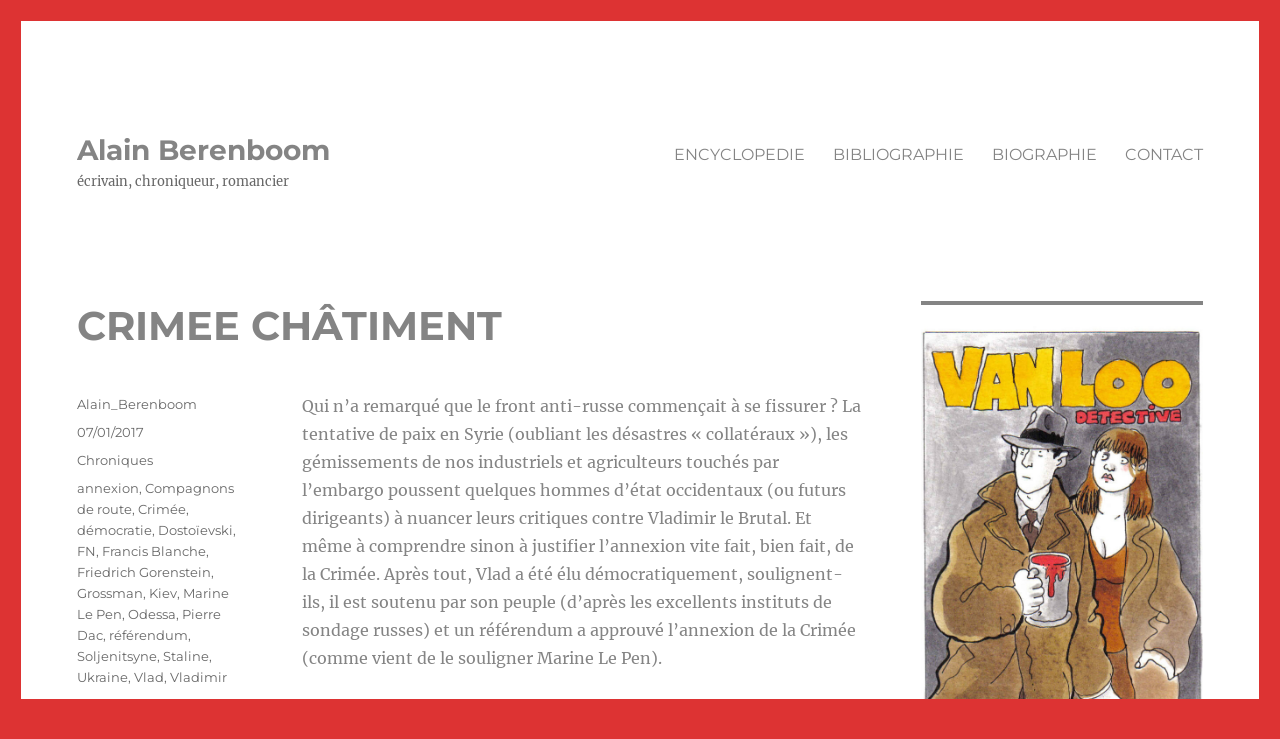

--- FILE ---
content_type: text/html; charset=UTF-8
request_url: https://www.berenboom.com/crimee-chatiment/
body_size: 13268
content:
<!DOCTYPE html>
<html lang="fr-FR" class="no-js">
<head>
	<meta charset="UTF-8">
	<meta name="viewport" content="width=device-width, initial-scale=1.0">
	<link rel="profile" href="https://gmpg.org/xfn/11">
		<script>(function(html){html.className = html.className.replace(/\bno-js\b/,'js')})(document.documentElement);</script>
<title>CRIMEE CHÂTIMENT &#8211; Alain Berenboom</title>
<meta name='robots' content='max-image-preview:large' />
	<style>img:is([sizes="auto" i], [sizes^="auto," i]) { contain-intrinsic-size: 3000px 1500px }</style>
	<link rel="alternate" type="application/rss+xml" title="Alain Berenboom &raquo; Flux" href="https://www.berenboom.com/feed/" />
<link rel="alternate" type="application/rss+xml" title="Alain Berenboom &raquo; Flux des commentaires" href="https://www.berenboom.com/comments/feed/" />
<script>
window._wpemojiSettings = {"baseUrl":"https:\/\/s.w.org\/images\/core\/emoji\/16.0.1\/72x72\/","ext":".png","svgUrl":"https:\/\/s.w.org\/images\/core\/emoji\/16.0.1\/svg\/","svgExt":".svg","source":{"concatemoji":"https:\/\/www.berenboom.com\/wp-includes\/js\/wp-emoji-release.min.js?ver=6.8.3"}};
/*! This file is auto-generated */
!function(s,n){var o,i,e;function c(e){try{var t={supportTests:e,timestamp:(new Date).valueOf()};sessionStorage.setItem(o,JSON.stringify(t))}catch(e){}}function p(e,t,n){e.clearRect(0,0,e.canvas.width,e.canvas.height),e.fillText(t,0,0);var t=new Uint32Array(e.getImageData(0,0,e.canvas.width,e.canvas.height).data),a=(e.clearRect(0,0,e.canvas.width,e.canvas.height),e.fillText(n,0,0),new Uint32Array(e.getImageData(0,0,e.canvas.width,e.canvas.height).data));return t.every(function(e,t){return e===a[t]})}function u(e,t){e.clearRect(0,0,e.canvas.width,e.canvas.height),e.fillText(t,0,0);for(var n=e.getImageData(16,16,1,1),a=0;a<n.data.length;a++)if(0!==n.data[a])return!1;return!0}function f(e,t,n,a){switch(t){case"flag":return n(e,"\ud83c\udff3\ufe0f\u200d\u26a7\ufe0f","\ud83c\udff3\ufe0f\u200b\u26a7\ufe0f")?!1:!n(e,"\ud83c\udde8\ud83c\uddf6","\ud83c\udde8\u200b\ud83c\uddf6")&&!n(e,"\ud83c\udff4\udb40\udc67\udb40\udc62\udb40\udc65\udb40\udc6e\udb40\udc67\udb40\udc7f","\ud83c\udff4\u200b\udb40\udc67\u200b\udb40\udc62\u200b\udb40\udc65\u200b\udb40\udc6e\u200b\udb40\udc67\u200b\udb40\udc7f");case"emoji":return!a(e,"\ud83e\udedf")}return!1}function g(e,t,n,a){var r="undefined"!=typeof WorkerGlobalScope&&self instanceof WorkerGlobalScope?new OffscreenCanvas(300,150):s.createElement("canvas"),o=r.getContext("2d",{willReadFrequently:!0}),i=(o.textBaseline="top",o.font="600 32px Arial",{});return e.forEach(function(e){i[e]=t(o,e,n,a)}),i}function t(e){var t=s.createElement("script");t.src=e,t.defer=!0,s.head.appendChild(t)}"undefined"!=typeof Promise&&(o="wpEmojiSettingsSupports",i=["flag","emoji"],n.supports={everything:!0,everythingExceptFlag:!0},e=new Promise(function(e){s.addEventListener("DOMContentLoaded",e,{once:!0})}),new Promise(function(t){var n=function(){try{var e=JSON.parse(sessionStorage.getItem(o));if("object"==typeof e&&"number"==typeof e.timestamp&&(new Date).valueOf()<e.timestamp+604800&&"object"==typeof e.supportTests)return e.supportTests}catch(e){}return null}();if(!n){if("undefined"!=typeof Worker&&"undefined"!=typeof OffscreenCanvas&&"undefined"!=typeof URL&&URL.createObjectURL&&"undefined"!=typeof Blob)try{var e="postMessage("+g.toString()+"("+[JSON.stringify(i),f.toString(),p.toString(),u.toString()].join(",")+"));",a=new Blob([e],{type:"text/javascript"}),r=new Worker(URL.createObjectURL(a),{name:"wpTestEmojiSupports"});return void(r.onmessage=function(e){c(n=e.data),r.terminate(),t(n)})}catch(e){}c(n=g(i,f,p,u))}t(n)}).then(function(e){for(var t in e)n.supports[t]=e[t],n.supports.everything=n.supports.everything&&n.supports[t],"flag"!==t&&(n.supports.everythingExceptFlag=n.supports.everythingExceptFlag&&n.supports[t]);n.supports.everythingExceptFlag=n.supports.everythingExceptFlag&&!n.supports.flag,n.DOMReady=!1,n.readyCallback=function(){n.DOMReady=!0}}).then(function(){return e}).then(function(){var e;n.supports.everything||(n.readyCallback(),(e=n.source||{}).concatemoji?t(e.concatemoji):e.wpemoji&&e.twemoji&&(t(e.twemoji),t(e.wpemoji)))}))}((window,document),window._wpemojiSettings);
</script>
<style id='wp-emoji-styles-inline-css'>

	img.wp-smiley, img.emoji {
		display: inline !important;
		border: none !important;
		box-shadow: none !important;
		height: 1em !important;
		width: 1em !important;
		margin: 0 0.07em !important;
		vertical-align: -0.1em !important;
		background: none !important;
		padding: 0 !important;
	}
</style>
<link rel='stylesheet' id='wp-block-library-css' href='https://www.berenboom.com/wp-includes/css/dist/block-library/style.min.css?ver=6.8.3' media='all' />
<style id='wp-block-library-theme-inline-css'>
.wp-block-audio :where(figcaption){color:#555;font-size:13px;text-align:center}.is-dark-theme .wp-block-audio :where(figcaption){color:#ffffffa6}.wp-block-audio{margin:0 0 1em}.wp-block-code{border:1px solid #ccc;border-radius:4px;font-family:Menlo,Consolas,monaco,monospace;padding:.8em 1em}.wp-block-embed :where(figcaption){color:#555;font-size:13px;text-align:center}.is-dark-theme .wp-block-embed :where(figcaption){color:#ffffffa6}.wp-block-embed{margin:0 0 1em}.blocks-gallery-caption{color:#555;font-size:13px;text-align:center}.is-dark-theme .blocks-gallery-caption{color:#ffffffa6}:root :where(.wp-block-image figcaption){color:#555;font-size:13px;text-align:center}.is-dark-theme :root :where(.wp-block-image figcaption){color:#ffffffa6}.wp-block-image{margin:0 0 1em}.wp-block-pullquote{border-bottom:4px solid;border-top:4px solid;color:currentColor;margin-bottom:1.75em}.wp-block-pullquote cite,.wp-block-pullquote footer,.wp-block-pullquote__citation{color:currentColor;font-size:.8125em;font-style:normal;text-transform:uppercase}.wp-block-quote{border-left:.25em solid;margin:0 0 1.75em;padding-left:1em}.wp-block-quote cite,.wp-block-quote footer{color:currentColor;font-size:.8125em;font-style:normal;position:relative}.wp-block-quote:where(.has-text-align-right){border-left:none;border-right:.25em solid;padding-left:0;padding-right:1em}.wp-block-quote:where(.has-text-align-center){border:none;padding-left:0}.wp-block-quote.is-large,.wp-block-quote.is-style-large,.wp-block-quote:where(.is-style-plain){border:none}.wp-block-search .wp-block-search__label{font-weight:700}.wp-block-search__button{border:1px solid #ccc;padding:.375em .625em}:where(.wp-block-group.has-background){padding:1.25em 2.375em}.wp-block-separator.has-css-opacity{opacity:.4}.wp-block-separator{border:none;border-bottom:2px solid;margin-left:auto;margin-right:auto}.wp-block-separator.has-alpha-channel-opacity{opacity:1}.wp-block-separator:not(.is-style-wide):not(.is-style-dots){width:100px}.wp-block-separator.has-background:not(.is-style-dots){border-bottom:none;height:1px}.wp-block-separator.has-background:not(.is-style-wide):not(.is-style-dots){height:2px}.wp-block-table{margin:0 0 1em}.wp-block-table td,.wp-block-table th{word-break:normal}.wp-block-table :where(figcaption){color:#555;font-size:13px;text-align:center}.is-dark-theme .wp-block-table :where(figcaption){color:#ffffffa6}.wp-block-video :where(figcaption){color:#555;font-size:13px;text-align:center}.is-dark-theme .wp-block-video :where(figcaption){color:#ffffffa6}.wp-block-video{margin:0 0 1em}:root :where(.wp-block-template-part.has-background){margin-bottom:0;margin-top:0;padding:1.25em 2.375em}
</style>
<style id='classic-theme-styles-inline-css'>
/*! This file is auto-generated */
.wp-block-button__link{color:#fff;background-color:#32373c;border-radius:9999px;box-shadow:none;text-decoration:none;padding:calc(.667em + 2px) calc(1.333em + 2px);font-size:1.125em}.wp-block-file__button{background:#32373c;color:#fff;text-decoration:none}
</style>
<style id='global-styles-inline-css'>
:root{--wp--preset--aspect-ratio--square: 1;--wp--preset--aspect-ratio--4-3: 4/3;--wp--preset--aspect-ratio--3-4: 3/4;--wp--preset--aspect-ratio--3-2: 3/2;--wp--preset--aspect-ratio--2-3: 2/3;--wp--preset--aspect-ratio--16-9: 16/9;--wp--preset--aspect-ratio--9-16: 9/16;--wp--preset--color--black: #000000;--wp--preset--color--cyan-bluish-gray: #abb8c3;--wp--preset--color--white: #fff;--wp--preset--color--pale-pink: #f78da7;--wp--preset--color--vivid-red: #cf2e2e;--wp--preset--color--luminous-vivid-orange: #ff6900;--wp--preset--color--luminous-vivid-amber: #fcb900;--wp--preset--color--light-green-cyan: #7bdcb5;--wp--preset--color--vivid-green-cyan: #00d084;--wp--preset--color--pale-cyan-blue: #8ed1fc;--wp--preset--color--vivid-cyan-blue: #0693e3;--wp--preset--color--vivid-purple: #9b51e0;--wp--preset--color--dark-gray: #1a1a1a;--wp--preset--color--medium-gray: #686868;--wp--preset--color--light-gray: #e5e5e5;--wp--preset--color--blue-gray: #4d545c;--wp--preset--color--bright-blue: #007acc;--wp--preset--color--light-blue: #9adffd;--wp--preset--color--dark-brown: #402b30;--wp--preset--color--medium-brown: #774e24;--wp--preset--color--dark-red: #640c1f;--wp--preset--color--bright-red: #ff675f;--wp--preset--color--yellow: #ffef8e;--wp--preset--gradient--vivid-cyan-blue-to-vivid-purple: linear-gradient(135deg,rgba(6,147,227,1) 0%,rgb(155,81,224) 100%);--wp--preset--gradient--light-green-cyan-to-vivid-green-cyan: linear-gradient(135deg,rgb(122,220,180) 0%,rgb(0,208,130) 100%);--wp--preset--gradient--luminous-vivid-amber-to-luminous-vivid-orange: linear-gradient(135deg,rgba(252,185,0,1) 0%,rgba(255,105,0,1) 100%);--wp--preset--gradient--luminous-vivid-orange-to-vivid-red: linear-gradient(135deg,rgba(255,105,0,1) 0%,rgb(207,46,46) 100%);--wp--preset--gradient--very-light-gray-to-cyan-bluish-gray: linear-gradient(135deg,rgb(238,238,238) 0%,rgb(169,184,195) 100%);--wp--preset--gradient--cool-to-warm-spectrum: linear-gradient(135deg,rgb(74,234,220) 0%,rgb(151,120,209) 20%,rgb(207,42,186) 40%,rgb(238,44,130) 60%,rgb(251,105,98) 80%,rgb(254,248,76) 100%);--wp--preset--gradient--blush-light-purple: linear-gradient(135deg,rgb(255,206,236) 0%,rgb(152,150,240) 100%);--wp--preset--gradient--blush-bordeaux: linear-gradient(135deg,rgb(254,205,165) 0%,rgb(254,45,45) 50%,rgb(107,0,62) 100%);--wp--preset--gradient--luminous-dusk: linear-gradient(135deg,rgb(255,203,112) 0%,rgb(199,81,192) 50%,rgb(65,88,208) 100%);--wp--preset--gradient--pale-ocean: linear-gradient(135deg,rgb(255,245,203) 0%,rgb(182,227,212) 50%,rgb(51,167,181) 100%);--wp--preset--gradient--electric-grass: linear-gradient(135deg,rgb(202,248,128) 0%,rgb(113,206,126) 100%);--wp--preset--gradient--midnight: linear-gradient(135deg,rgb(2,3,129) 0%,rgb(40,116,252) 100%);--wp--preset--font-size--small: 13px;--wp--preset--font-size--medium: 20px;--wp--preset--font-size--large: 36px;--wp--preset--font-size--x-large: 42px;--wp--preset--spacing--20: 0.44rem;--wp--preset--spacing--30: 0.67rem;--wp--preset--spacing--40: 1rem;--wp--preset--spacing--50: 1.5rem;--wp--preset--spacing--60: 2.25rem;--wp--preset--spacing--70: 3.38rem;--wp--preset--spacing--80: 5.06rem;--wp--preset--shadow--natural: 6px 6px 9px rgba(0, 0, 0, 0.2);--wp--preset--shadow--deep: 12px 12px 50px rgba(0, 0, 0, 0.4);--wp--preset--shadow--sharp: 6px 6px 0px rgba(0, 0, 0, 0.2);--wp--preset--shadow--outlined: 6px 6px 0px -3px rgba(255, 255, 255, 1), 6px 6px rgba(0, 0, 0, 1);--wp--preset--shadow--crisp: 6px 6px 0px rgba(0, 0, 0, 1);}:where(.is-layout-flex){gap: 0.5em;}:where(.is-layout-grid){gap: 0.5em;}body .is-layout-flex{display: flex;}.is-layout-flex{flex-wrap: wrap;align-items: center;}.is-layout-flex > :is(*, div){margin: 0;}body .is-layout-grid{display: grid;}.is-layout-grid > :is(*, div){margin: 0;}:where(.wp-block-columns.is-layout-flex){gap: 2em;}:where(.wp-block-columns.is-layout-grid){gap: 2em;}:where(.wp-block-post-template.is-layout-flex){gap: 1.25em;}:where(.wp-block-post-template.is-layout-grid){gap: 1.25em;}.has-black-color{color: var(--wp--preset--color--black) !important;}.has-cyan-bluish-gray-color{color: var(--wp--preset--color--cyan-bluish-gray) !important;}.has-white-color{color: var(--wp--preset--color--white) !important;}.has-pale-pink-color{color: var(--wp--preset--color--pale-pink) !important;}.has-vivid-red-color{color: var(--wp--preset--color--vivid-red) !important;}.has-luminous-vivid-orange-color{color: var(--wp--preset--color--luminous-vivid-orange) !important;}.has-luminous-vivid-amber-color{color: var(--wp--preset--color--luminous-vivid-amber) !important;}.has-light-green-cyan-color{color: var(--wp--preset--color--light-green-cyan) !important;}.has-vivid-green-cyan-color{color: var(--wp--preset--color--vivid-green-cyan) !important;}.has-pale-cyan-blue-color{color: var(--wp--preset--color--pale-cyan-blue) !important;}.has-vivid-cyan-blue-color{color: var(--wp--preset--color--vivid-cyan-blue) !important;}.has-vivid-purple-color{color: var(--wp--preset--color--vivid-purple) !important;}.has-black-background-color{background-color: var(--wp--preset--color--black) !important;}.has-cyan-bluish-gray-background-color{background-color: var(--wp--preset--color--cyan-bluish-gray) !important;}.has-white-background-color{background-color: var(--wp--preset--color--white) !important;}.has-pale-pink-background-color{background-color: var(--wp--preset--color--pale-pink) !important;}.has-vivid-red-background-color{background-color: var(--wp--preset--color--vivid-red) !important;}.has-luminous-vivid-orange-background-color{background-color: var(--wp--preset--color--luminous-vivid-orange) !important;}.has-luminous-vivid-amber-background-color{background-color: var(--wp--preset--color--luminous-vivid-amber) !important;}.has-light-green-cyan-background-color{background-color: var(--wp--preset--color--light-green-cyan) !important;}.has-vivid-green-cyan-background-color{background-color: var(--wp--preset--color--vivid-green-cyan) !important;}.has-pale-cyan-blue-background-color{background-color: var(--wp--preset--color--pale-cyan-blue) !important;}.has-vivid-cyan-blue-background-color{background-color: var(--wp--preset--color--vivid-cyan-blue) !important;}.has-vivid-purple-background-color{background-color: var(--wp--preset--color--vivid-purple) !important;}.has-black-border-color{border-color: var(--wp--preset--color--black) !important;}.has-cyan-bluish-gray-border-color{border-color: var(--wp--preset--color--cyan-bluish-gray) !important;}.has-white-border-color{border-color: var(--wp--preset--color--white) !important;}.has-pale-pink-border-color{border-color: var(--wp--preset--color--pale-pink) !important;}.has-vivid-red-border-color{border-color: var(--wp--preset--color--vivid-red) !important;}.has-luminous-vivid-orange-border-color{border-color: var(--wp--preset--color--luminous-vivid-orange) !important;}.has-luminous-vivid-amber-border-color{border-color: var(--wp--preset--color--luminous-vivid-amber) !important;}.has-light-green-cyan-border-color{border-color: var(--wp--preset--color--light-green-cyan) !important;}.has-vivid-green-cyan-border-color{border-color: var(--wp--preset--color--vivid-green-cyan) !important;}.has-pale-cyan-blue-border-color{border-color: var(--wp--preset--color--pale-cyan-blue) !important;}.has-vivid-cyan-blue-border-color{border-color: var(--wp--preset--color--vivid-cyan-blue) !important;}.has-vivid-purple-border-color{border-color: var(--wp--preset--color--vivid-purple) !important;}.has-vivid-cyan-blue-to-vivid-purple-gradient-background{background: var(--wp--preset--gradient--vivid-cyan-blue-to-vivid-purple) !important;}.has-light-green-cyan-to-vivid-green-cyan-gradient-background{background: var(--wp--preset--gradient--light-green-cyan-to-vivid-green-cyan) !important;}.has-luminous-vivid-amber-to-luminous-vivid-orange-gradient-background{background: var(--wp--preset--gradient--luminous-vivid-amber-to-luminous-vivid-orange) !important;}.has-luminous-vivid-orange-to-vivid-red-gradient-background{background: var(--wp--preset--gradient--luminous-vivid-orange-to-vivid-red) !important;}.has-very-light-gray-to-cyan-bluish-gray-gradient-background{background: var(--wp--preset--gradient--very-light-gray-to-cyan-bluish-gray) !important;}.has-cool-to-warm-spectrum-gradient-background{background: var(--wp--preset--gradient--cool-to-warm-spectrum) !important;}.has-blush-light-purple-gradient-background{background: var(--wp--preset--gradient--blush-light-purple) !important;}.has-blush-bordeaux-gradient-background{background: var(--wp--preset--gradient--blush-bordeaux) !important;}.has-luminous-dusk-gradient-background{background: var(--wp--preset--gradient--luminous-dusk) !important;}.has-pale-ocean-gradient-background{background: var(--wp--preset--gradient--pale-ocean) !important;}.has-electric-grass-gradient-background{background: var(--wp--preset--gradient--electric-grass) !important;}.has-midnight-gradient-background{background: var(--wp--preset--gradient--midnight) !important;}.has-small-font-size{font-size: var(--wp--preset--font-size--small) !important;}.has-medium-font-size{font-size: var(--wp--preset--font-size--medium) !important;}.has-large-font-size{font-size: var(--wp--preset--font-size--large) !important;}.has-x-large-font-size{font-size: var(--wp--preset--font-size--x-large) !important;}
:where(.wp-block-post-template.is-layout-flex){gap: 1.25em;}:where(.wp-block-post-template.is-layout-grid){gap: 1.25em;}
:where(.wp-block-columns.is-layout-flex){gap: 2em;}:where(.wp-block-columns.is-layout-grid){gap: 2em;}
:root :where(.wp-block-pullquote){font-size: 1.5em;line-height: 1.6;}
</style>
<link rel='stylesheet' id='twentysixteen-fonts-css' href='https://www.berenboom.com/wp-content/themes/twentysixteen/fonts/merriweather-plus-montserrat-plus-inconsolata.css?ver=20230328' media='all' />
<link rel='stylesheet' id='genericons-css' href='https://www.berenboom.com/wp-content/themes/twentysixteen/genericons/genericons.css?ver=20201208' media='all' />
<link rel='stylesheet' id='twentysixteen-style-css' href='https://www.berenboom.com/wp-content/themes/twentysixteen/style.css?ver=20250415' media='all' />
<style id='twentysixteen-style-inline-css'>

		/* Custom Link Color */
		.menu-toggle:hover,
		.menu-toggle:focus,
		a,
		.main-navigation a:hover,
		.main-navigation a:focus,
		.dropdown-toggle:hover,
		.dropdown-toggle:focus,
		.social-navigation a:hover:before,
		.social-navigation a:focus:before,
		.post-navigation a:hover .post-title,
		.post-navigation a:focus .post-title,
		.tagcloud a:hover,
		.tagcloud a:focus,
		.site-branding .site-title a:hover,
		.site-branding .site-title a:focus,
		.entry-title a:hover,
		.entry-title a:focus,
		.entry-footer a:hover,
		.entry-footer a:focus,
		.comment-metadata a:hover,
		.comment-metadata a:focus,
		.pingback .comment-edit-link:hover,
		.pingback .comment-edit-link:focus,
		.comment-reply-link,
		.comment-reply-link:hover,
		.comment-reply-link:focus,
		.required,
		.site-info a:hover,
		.site-info a:focus {
			color: #dd3333;
		}

		mark,
		ins,
		button:hover,
		button:focus,
		input[type="button"]:hover,
		input[type="button"]:focus,
		input[type="reset"]:hover,
		input[type="reset"]:focus,
		input[type="submit"]:hover,
		input[type="submit"]:focus,
		.pagination .prev:hover,
		.pagination .prev:focus,
		.pagination .next:hover,
		.pagination .next:focus,
		.widget_calendar tbody a,
		.page-links a:hover,
		.page-links a:focus {
			background-color: #dd3333;
		}

		input[type="date"]:focus,
		input[type="time"]:focus,
		input[type="datetime-local"]:focus,
		input[type="week"]:focus,
		input[type="month"]:focus,
		input[type="text"]:focus,
		input[type="email"]:focus,
		input[type="url"]:focus,
		input[type="password"]:focus,
		input[type="search"]:focus,
		input[type="tel"]:focus,
		input[type="number"]:focus,
		textarea:focus,
		.tagcloud a:hover,
		.tagcloud a:focus,
		.menu-toggle:hover,
		.menu-toggle:focus {
			border-color: #dd3333;
		}

		@media screen and (min-width: 56.875em) {
			.main-navigation li:hover > a,
			.main-navigation li.focus > a {
				color: #dd3333;
			}
		}
	

		/* Custom Main Text Color */
		body,
		blockquote cite,
		blockquote small,
		.main-navigation a,
		.menu-toggle,
		.dropdown-toggle,
		.social-navigation a,
		.post-navigation a,
		.pagination a:hover,
		.pagination a:focus,
		.widget-title a,
		.site-branding .site-title a,
		.entry-title a,
		.page-links > .page-links-title,
		.comment-author,
		.comment-reply-title small a:hover,
		.comment-reply-title small a:focus {
			color: #848484
		}

		blockquote,
		.menu-toggle.toggled-on,
		.menu-toggle.toggled-on:hover,
		.menu-toggle.toggled-on:focus,
		.post-navigation,
		.post-navigation div + div,
		.pagination,
		.widget,
		.page-header,
		.page-links a,
		.comments-title,
		.comment-reply-title {
			border-color: #848484;
		}

		button,
		button[disabled]:hover,
		button[disabled]:focus,
		input[type="button"],
		input[type="button"][disabled]:hover,
		input[type="button"][disabled]:focus,
		input[type="reset"],
		input[type="reset"][disabled]:hover,
		input[type="reset"][disabled]:focus,
		input[type="submit"],
		input[type="submit"][disabled]:hover,
		input[type="submit"][disabled]:focus,
		.menu-toggle.toggled-on,
		.menu-toggle.toggled-on:hover,
		.menu-toggle.toggled-on:focus,
		.pagination:before,
		.pagination:after,
		.pagination .prev,
		.pagination .next,
		.page-links a {
			background-color: #848484;
		}

		/* Border Color */
		fieldset,
		pre,
		abbr,
		acronym,
		table,
		th,
		td,
		input[type="date"],
		input[type="time"],
		input[type="datetime-local"],
		input[type="week"],
		input[type="month"],
		input[type="text"],
		input[type="email"],
		input[type="url"],
		input[type="password"],
		input[type="search"],
		input[type="tel"],
		input[type="number"],
		textarea,
		.main-navigation li,
		.main-navigation .primary-menu,
		.menu-toggle,
		.dropdown-toggle:after,
		.social-navigation a,
		.image-navigation,
		.comment-navigation,
		.tagcloud a,
		.entry-content,
		.entry-summary,
		.page-links a,
		.page-links > span,
		.comment-list article,
		.comment-list .pingback,
		.comment-list .trackback,
		.comment-reply-link,
		.no-comments,
		.widecolumn .mu_register .mu_alert {
			border-color: #848484; /* Fallback for IE7 and IE8 */
			border-color: rgba( 132, 132, 132, 0.2);
		}

		hr,
		code {
			background-color: #848484; /* Fallback for IE7 and IE8 */
			background-color: rgba( 132, 132, 132, 0.2);
		}

		@media screen and (min-width: 56.875em) {
			.main-navigation ul ul,
			.main-navigation ul ul li {
				border-color: rgba( 132, 132, 132, 0.2);
			}

			.main-navigation ul ul:before {
				border-top-color: rgba( 132, 132, 132, 0.2);
				border-bottom-color: rgba( 132, 132, 132, 0.2);
			}
		}
	
</style>
<link rel='stylesheet' id='twentysixteen-block-style-css' href='https://www.berenboom.com/wp-content/themes/twentysixteen/css/blocks.css?ver=20240817' media='all' />
<!--[if lt IE 10]>
<link rel='stylesheet' id='twentysixteen-ie-css' href='https://www.berenboom.com/wp-content/themes/twentysixteen/css/ie.css?ver=20170530' media='all' />
<![endif]-->
<!--[if lt IE 9]>
<link rel='stylesheet' id='twentysixteen-ie8-css' href='https://www.berenboom.com/wp-content/themes/twentysixteen/css/ie8.css?ver=20170530' media='all' />
<![endif]-->
<!--[if lt IE 8]>
<link rel='stylesheet' id='twentysixteen-ie7-css' href='https://www.berenboom.com/wp-content/themes/twentysixteen/css/ie7.css?ver=20170530' media='all' />
<![endif]-->
<style id='akismet-widget-style-inline-css'>

			.a-stats {
				--akismet-color-mid-green: #357b49;
				--akismet-color-white: #fff;
				--akismet-color-light-grey: #f6f7f7;

				max-width: 350px;
				width: auto;
			}

			.a-stats * {
				all: unset;
				box-sizing: border-box;
			}

			.a-stats strong {
				font-weight: 600;
			}

			.a-stats a.a-stats__link,
			.a-stats a.a-stats__link:visited,
			.a-stats a.a-stats__link:active {
				background: var(--akismet-color-mid-green);
				border: none;
				box-shadow: none;
				border-radius: 8px;
				color: var(--akismet-color-white);
				cursor: pointer;
				display: block;
				font-family: -apple-system, BlinkMacSystemFont, 'Segoe UI', 'Roboto', 'Oxygen-Sans', 'Ubuntu', 'Cantarell', 'Helvetica Neue', sans-serif;
				font-weight: 500;
				padding: 12px;
				text-align: center;
				text-decoration: none;
				transition: all 0.2s ease;
			}

			/* Extra specificity to deal with TwentyTwentyOne focus style */
			.widget .a-stats a.a-stats__link:focus {
				background: var(--akismet-color-mid-green);
				color: var(--akismet-color-white);
				text-decoration: none;
			}

			.a-stats a.a-stats__link:hover {
				filter: brightness(110%);
				box-shadow: 0 4px 12px rgba(0, 0, 0, 0.06), 0 0 2px rgba(0, 0, 0, 0.16);
			}

			.a-stats .count {
				color: var(--akismet-color-white);
				display: block;
				font-size: 1.5em;
				line-height: 1.4;
				padding: 0 13px;
				white-space: nowrap;
			}
		
</style>
<!--[if lt IE 9]>
<script src="https://www.berenboom.com/wp-content/themes/twentysixteen/js/html5.js?ver=3.7.3" id="twentysixteen-html5-js"></script>
<![endif]-->
<script src="https://www.berenboom.com/wp-includes/js/jquery/jquery.min.js?ver=3.7.1" id="jquery-core-js"></script>
<script src="https://www.berenboom.com/wp-includes/js/jquery/jquery-migrate.min.js?ver=3.4.1" id="jquery-migrate-js"></script>
<script id="twentysixteen-script-js-extra">
var screenReaderText = {"expand":"ouvrir le sous-menu","collapse":"fermer le sous-menu"};
</script>
<script src="https://www.berenboom.com/wp-content/themes/twentysixteen/js/functions.js?ver=20230629" id="twentysixteen-script-js" defer data-wp-strategy="defer"></script>
<link rel="https://api.w.org/" href="https://www.berenboom.com/wp-json/" /><link rel="alternate" title="JSON" type="application/json" href="https://www.berenboom.com/wp-json/wp/v2/posts/1150" /><link rel="EditURI" type="application/rsd+xml" title="RSD" href="https://www.berenboom.com/xmlrpc.php?rsd" />
<meta name="generator" content="WordPress 6.8.3" />
<link rel="canonical" href="https://www.berenboom.com/crimee-chatiment/" />
<link rel='shortlink' href='https://www.berenboom.com/?p=1150' />
<link rel="alternate" title="oEmbed (JSON)" type="application/json+oembed" href="https://www.berenboom.com/wp-json/oembed/1.0/embed?url=https%3A%2F%2Fwww.berenboom.com%2Fcrimee-chatiment%2F" />
<link rel="alternate" title="oEmbed (XML)" type="text/xml+oembed" href="https://www.berenboom.com/wp-json/oembed/1.0/embed?url=https%3A%2F%2Fwww.berenboom.com%2Fcrimee-chatiment%2F&#038;format=xml" />
<style id="custom-background-css">
body.custom-background { background-color: #dd3333; }
</style>
	<link rel="icon" href="https://www.berenboom.com/wp-content/uploads/2021/04/cropped-Aslash-01-32x32.png" sizes="32x32" />
<link rel="icon" href="https://www.berenboom.com/wp-content/uploads/2021/04/cropped-Aslash-01-192x192.png" sizes="192x192" />
<link rel="apple-touch-icon" href="https://www.berenboom.com/wp-content/uploads/2021/04/cropped-Aslash-01-180x180.png" />
<meta name="msapplication-TileImage" content="https://www.berenboom.com/wp-content/uploads/2021/04/cropped-Aslash-01-270x270.png" />
</head>

<body class="wp-singular post-template-default single single-post postid-1150 single-format-standard custom-background wp-embed-responsive wp-theme-twentysixteen group-blog">
<div id="page" class="site">
	<div class="site-inner">
		<a class="skip-link screen-reader-text" href="#content">
			Aller au contenu		</a>

		<header id="masthead" class="site-header">
			<div class="site-header-main">
				<div class="site-branding">
																					<p class="site-title"><a href="https://www.berenboom.com/" rel="home" >Alain Berenboom</a></p>
												<p class="site-description">écrivain, chroniqueur, romancier</p>
									</div><!-- .site-branding -->

									<button id="menu-toggle" class="menu-toggle">Menu</button>

					<div id="site-header-menu" class="site-header-menu">
													<nav id="site-navigation" class="main-navigation" aria-label="Menu principal">
								<div class="menu-menu01-container"><ul id="menu-menu01" class="primary-menu"><li id="menu-item-1506" class="menu-item menu-item-type-post_type menu-item-object-page menu-item-1506"><a href="https://www.berenboom.com/encyclopedie/">ENCYCLOPEDIE</a></li>
<li id="menu-item-1507" class="menu-item menu-item-type-post_type menu-item-object-page menu-item-1507"><a href="https://www.berenboom.com/bibliographie/">BIBLIOGRAPHIE</a></li>
<li id="menu-item-1510" class="menu-item menu-item-type-post_type menu-item-object-page menu-item-1510"><a href="https://www.berenboom.com/biographie/">BIOGRAPHIE</a></li>
<li id="menu-item-1509" class="menu-item menu-item-type-post_type menu-item-object-page menu-item-1509"><a href="https://www.berenboom.com/contact/">CONTACT</a></li>
</ul></div>							</nav><!-- .main-navigation -->
						
											</div><!-- .site-header-menu -->
							</div><!-- .site-header-main -->

					</header><!-- .site-header -->

		<div id="content" class="site-content">

<div id="primary" class="content-area">
	<main id="main" class="site-main">
		
<article id="post-1150" class="post-1150 post type-post status-publish format-standard hentry category-chroniques tag-annexion tag-compagnons-de-route tag-crimee tag-democratie tag-dostoievski tag-fn tag-francis-blanche tag-friedrich-gorenstein tag-grossman tag-kiev tag-marine-le-pen tag-odessa tag-pierre-dac tag-referendum tag-soljenitsyne tag-staline tag-ukraine tag-vlad tag-vladimir">
	<header class="entry-header">
		<h1 class="entry-title">CRIMEE CHÂTIMENT</h1>	</header><!-- .entry-header -->

	
	
	<div class="entry-content">
		<p>Qui n’a remarqué que le front anti-russe commençait à se fissurer ? La tentative de paix en Syrie (oubliant les désastres « collatéraux »), les gémissements de nos industriels et agriculteurs touchés par l’embargo poussent quelques hommes d’état occidentaux (ou futurs dirigeants) à nuancer leurs critiques contre Vladimir le Brutal. Et même à comprendre sinon à justifier l’annexion vite fait, bien fait, de la Crimée. Après tout, Vlad a été élu démocratiquement, soulignent-ils, il est soutenu par son peuple (d’après les excellents instituts de sondage russes) et un référendum a approuvé l’annexion de la Crimée (comme vient de le souligner Marine Le Pen).</p>
<p>Crimée Châtiment, disaient déjà les kremlinologues Pierre Dac et Francis Blanche. De là, à revoir l’image de l’Ukraine, jusqu’ici, pauvre oiseau pour le chat, il n’y a qu’un pas.</p>
<p>Pourtant, s’il y a bien une nation martyre en Europe, c’est l’Ukraine. Une pauvre république, tout juste sortie de siècles de domination russe puis soviétique, dont Staline a massacré la population : des millions de morts dans les années trente (auxquels s’ajoutent les millions de victimes des nazis).</p>
<p>Depuis son indépendance en 1991, cette nation s’efforce de répondre aux critères de la démocratie en chassant à plusieurs reprises ses dirigeants corrompus (et soumis sinon vendus à leur puissant voisin), sans parvenir à établir il est vrai un régime et des institutions stables et en s’accommodant de mouvements fascistes qui rendent jaloux les nervis du FN.</p>
<p>La dernière initiative du parlement de Kiev devrait faire taire les critiques. Depuis une loi du 30 décembre, sont interdits les livres donnant une image positive de la Russie.</p>
<p>Au lieu de crier à la censure, il faut se réjouir de voir enfin un gouvernement qui se veut européen accorder une telle importance à la culture. Y a-t-il chez nous un seul politicien qui pense qu’un livre peut influencer les citoyens, leur ouvrir l’esprit et peser sur l’opinion publique ? A Kiev au contraire (comme à Téhéran et dans quelques autres capitales éclairées), on craint le pouvoir du livre, la force du talent et l’insidieux pouvoir de la culture. Les dirigeants occidentaux et les technocrates européens devraient en prendre de la graine, eux qui n’ont que mépris pour la culture et le livre. Bravo !</p>
<p>Hélas, l’effet de cette mesure sera mince : en effet, personne n’a jugé plus sévèrement la Russie que les auteurs russes eux-mêmes, de Dostoïevski à Soljenitsyne en passant par Grossman et Pasternak. L’image de l’Ukraine n’est pas plus « positive » sous la plume des auteurs ukrainiens ! Lisez ce chef d’œuvre, « Compagnons de route » de Friedrich Gorenstein avant de vous promener dans les rues d’Odessa.</p>
<p>Bonnes lectures !</p>
<p>www.berenboom.com</p>
	</div><!-- .entry-content -->

	<footer class="entry-footer">
		<span class="byline"><span class="screen-reader-text">Auteur </span><span class="author vcard"><a class="url fn n" href="https://www.berenboom.com/author/alain_berenboom/">Alain_Berenboom</a></span></span><span class="posted-on"><span class="screen-reader-text">Publié le </span><a href="https://www.berenboom.com/crimee-chatiment/" rel="bookmark"><time class="entry-date published updated" datetime="2017-01-07T10:32:36+00:00">07/01/2017</time></a></span><span class="cat-links"><span class="screen-reader-text">Catégories </span><a href="https://www.berenboom.com/category/chroniques/" rel="category tag">Chroniques</a></span><span class="tags-links"><span class="screen-reader-text">Étiquettes </span><a href="https://www.berenboom.com/tag/annexion/" rel="tag">annexion</a>, <a href="https://www.berenboom.com/tag/compagnons-de-route/" rel="tag">Compagnons de route</a>, <a href="https://www.berenboom.com/tag/crimee/" rel="tag">Crimée</a>, <a href="https://www.berenboom.com/tag/democratie/" rel="tag">démocratie</a>, <a href="https://www.berenboom.com/tag/dostoievski/" rel="tag">Dostoïevski</a>, <a href="https://www.berenboom.com/tag/fn/" rel="tag">FN</a>, <a href="https://www.berenboom.com/tag/francis-blanche/" rel="tag">Francis Blanche</a>, <a href="https://www.berenboom.com/tag/friedrich-gorenstein/" rel="tag">Friedrich Gorenstein</a>, <a href="https://www.berenboom.com/tag/grossman/" rel="tag">Grossman</a>, <a href="https://www.berenboom.com/tag/kiev/" rel="tag">Kiev</a>, <a href="https://www.berenboom.com/tag/marine-le-pen/" rel="tag">Marine Le Pen</a>, <a href="https://www.berenboom.com/tag/odessa/" rel="tag">Odessa</a>, <a href="https://www.berenboom.com/tag/pierre-dac/" rel="tag">Pierre Dac</a>, <a href="https://www.berenboom.com/tag/referendum/" rel="tag">référendum</a>, <a href="https://www.berenboom.com/tag/soljenitsyne/" rel="tag">Soljenitsyne</a>, <a href="https://www.berenboom.com/tag/staline/" rel="tag">Staline</a>, <a href="https://www.berenboom.com/tag/ukraine/" rel="tag">Ukraine</a>, <a href="https://www.berenboom.com/tag/vlad/" rel="tag">Vlad</a>, <a href="https://www.berenboom.com/tag/vladimir/" rel="tag">Vladimir</a></span>			</footer><!-- .entry-footer -->
</article><!-- #post-1150 -->

	<nav class="navigation post-navigation" aria-label="Publications">
		<h2 class="screen-reader-text">Navigation de l’article</h2>
		<div class="nav-links"><div class="nav-previous"><a href="https://www.berenboom.com/le-chemin-des-dames/" rel="prev"><span class="meta-nav" aria-hidden="true">Précédent</span> <span class="screen-reader-text">Publication précédente :</span> <span class="post-title">LE CHEMIN DES DAMES</span></a></div><div class="nav-next"><a href="https://www.berenboom.com/dans-quel-monde-on-vit/" rel="next"><span class="meta-nav" aria-hidden="true">Suivant</span> <span class="screen-reader-text">Publication suivante :</span> <span class="post-title">DANS QUEL MONDE ON VIT</span></a></div></div>
	</nav>
	</main><!-- .site-main -->

	<aside id="content-bottom-widgets" class="content-bottom-widgets">
	
			<div class="widget-area">
					</div><!-- .widget-area -->
	</aside><!-- .content-bottom-widgets -->

</div><!-- .content-area -->


	<aside id="secondary" class="sidebar widget-area">
		<section id="block-8" class="widget widget_block widget_media_image">
<figure class="wp-block-image size-large"><a href="https://www.berenboom.com/textes/la-septieme-saison-des-enquetes-de-michel-van-loo/"><img loading="lazy" decoding="async" width="643" height="1024" src="https://www.berenboom.com/wp-content/uploads/2024/10/VanLoo-Tardi-643x1024.jpg" alt="" class="wp-image-2172" srcset="https://www.berenboom.com/wp-content/uploads/2024/10/VanLoo-Tardi-643x1024.jpg 643w, https://www.berenboom.com/wp-content/uploads/2024/10/VanLoo-Tardi-188x300.jpg 188w, https://www.berenboom.com/wp-content/uploads/2024/10/VanLoo-Tardi-768x1223.jpg 768w, https://www.berenboom.com/wp-content/uploads/2024/10/VanLoo-Tardi.jpg 786w" sizes="auto, (max-width: 709px) 85vw, (max-width: 909px) 67vw, (max-width: 984px) 61vw, (max-width: 1362px) 45vw, 600px" /></a></figure>
</section><section id="block-6" class="widget widget_block widget_media_image">
<figure class="wp-block-image size-large is-resized"><a href="https://www.berenboom.com/le-coucou-de-malines/"><img loading="lazy" decoding="async" width="658" height="1024" src="https://www.berenboom.com/wp-content/uploads/2024/09/Le-coucou-de-Malines-couv-658x1024.jpg" alt="" class="wp-image-2151" style="width:666px;height:auto" srcset="https://www.berenboom.com/wp-content/uploads/2024/09/Le-coucou-de-Malines-couv-658x1024.jpg 658w, https://www.berenboom.com/wp-content/uploads/2024/09/Le-coucou-de-Malines-couv-193x300.jpg 193w, https://www.berenboom.com/wp-content/uploads/2024/09/Le-coucou-de-Malines-couv-768x1195.jpg 768w, https://www.berenboom.com/wp-content/uploads/2024/09/Le-coucou-de-Malines-couv-987x1536.jpg 987w, https://www.berenboom.com/wp-content/uploads/2024/09/Le-coucou-de-Malines-couv-1316x2048.jpg 1316w, https://www.berenboom.com/wp-content/uploads/2024/09/Le-coucou-de-Malines-couv-1200x1867.jpg 1200w, https://www.berenboom.com/wp-content/uploads/2024/09/Le-coucou-de-Malines-couv.jpg 1594w" sizes="auto, (max-width: 709px) 85vw, (max-width: 909px) 67vw, (max-width: 984px) 61vw, (max-width: 1362px) 45vw, 600px" /></a></figure>
</section><section id="block-7" class="widget widget_block widget_media_image">
<figure class="wp-block-image size-large"><a href="https://www.berenboom.com/textes/le-coucou-de-malines-chap-1/"><img loading="lazy" decoding="async" width="1024" height="576" src="https://www.berenboom.com/wp-content/uploads/2024/10/Berenboom2024106-1024x576.png" alt="" class="wp-image-2168" srcset="https://www.berenboom.com/wp-content/uploads/2024/10/Berenboom2024106-1024x576.png 1024w, https://www.berenboom.com/wp-content/uploads/2024/10/Berenboom2024106-300x169.png 300w, https://www.berenboom.com/wp-content/uploads/2024/10/Berenboom2024106-768x432.png 768w, https://www.berenboom.com/wp-content/uploads/2024/10/Berenboom2024106-1536x864.png 1536w, https://www.berenboom.com/wp-content/uploads/2024/10/Berenboom2024106-1200x675.png 1200w, https://www.berenboom.com/wp-content/uploads/2024/10/Berenboom2024106.png 2048w" sizes="auto, (max-width: 709px) 85vw, (max-width: 909px) 67vw, (max-width: 1362px) 62vw, 840px" /></a></figure>
</section><section id="block-2" class="widget widget_block widget_media_image">
<figure class="wp-block-image size-large"><a href="https://www.berenboom.com/clandestine-elle-arrive-en-fevrier/"><img loading="lazy" decoding="async" width="658" height="1024" src="https://www.berenboom.com/wp-content/uploads/2023/01/Clandestine-658x1024.jpg" alt="" class="wp-image-1977" srcset="https://www.berenboom.com/wp-content/uploads/2023/01/Clandestine-658x1024.jpg 658w, https://www.berenboom.com/wp-content/uploads/2023/01/Clandestine-193x300.jpg 193w, https://www.berenboom.com/wp-content/uploads/2023/01/Clandestine-768x1195.jpg 768w, https://www.berenboom.com/wp-content/uploads/2023/01/Clandestine-987x1536.jpg 987w, https://www.berenboom.com/wp-content/uploads/2023/01/Clandestine-1316x2048.jpg 1316w, https://www.berenboom.com/wp-content/uploads/2023/01/Clandestine-1200x1867.jpg 1200w, https://www.berenboom.com/wp-content/uploads/2023/01/Clandestine.jpg 1594w" sizes="auto, (max-width: 709px) 85vw, (max-width: 909px) 67vw, (max-width: 984px) 61vw, (max-width: 1362px) 45vw, 600px" /></a></figure>
</section><section id="text-9" class="widget widget_text"><h2 class="widget-title">SITES &#8211; AMIS</h2>			<div class="textwidget"><p><a href="http://www.cinestan.be" target="_blank" rel="noopener">http://www.cinestan.be</a></p>
<p><a href="https://laurentfrank.be" target="_blank" rel="noopener">https://laurentfrank.be</a></p>
</div>
		</section><section id="text-7" class="widget widget_text"><h2 class="widget-title">MICHEL VAN LOO DISPARAIT</h2>			<div class="textwidget"><p>Revoilà Michel Van Loo !</p>
<p>Notre détective bruxellois aux prises avec des fantômes près d’un village du Hainaut</p>
<p>Et avec les ombres de la seconde guerre mondiale…</p>
<p><a href="https://www.berenboom.com/wp-content/uploads/2021/01/vanloodisparait2.jpg"><img loading="lazy" decoding="async" class="alignnone size-full wp-image-1727" src="https://www.berenboom.com/wp-content/uploads/2021/01/vanloodisparait2.jpg" alt="" width="797" height="1240" srcset="https://www.berenboom.com/wp-content/uploads/2021/01/vanloodisparait2.jpg 797w, https://www.berenboom.com/wp-content/uploads/2021/01/vanloodisparait2-193x300.jpg 193w, https://www.berenboom.com/wp-content/uploads/2021/01/vanloodisparait2-658x1024.jpg 658w, https://www.berenboom.com/wp-content/uploads/2021/01/vanloodisparait2-768x1195.jpg 768w" sizes="auto, (max-width: 709px) 85vw, (max-width: 909px) 67vw, (max-width: 984px) 61vw, (max-width: 1362px) 45vw, 600px" /></a></p>
<p><a href="https://www.berenboom.com/bibliographie/michel-van-loo-disparait/">Michel Van Loo disparaît</a></p>
</div>
		</section><section id="text-6" class="widget widget_text"><h2 class="widget-title">LE REVE DE HARRY</h2>			<div class="textwidget"><p><a href="http://www.berenboom.com/wp-content/uploads/2020/01/Harry-plat-1-scaled.jpg"><img loading="lazy" decoding="async" class="alignnone size-full wp-image-1588" src="http://www.berenboom.com/wp-content/uploads/2020/01/Harry-plat-1-scaled.jpg" alt="" width="1646" height="2560" srcset="https://www.berenboom.com/wp-content/uploads/2020/01/Harry-plat-1-scaled.jpg 1646w, https://www.berenboom.com/wp-content/uploads/2020/01/Harry-plat-1-193x300.jpg 193w, https://www.berenboom.com/wp-content/uploads/2020/01/Harry-plat-1-658x1024.jpg 658w, https://www.berenboom.com/wp-content/uploads/2020/01/Harry-plat-1-768x1195.jpg 768w, https://www.berenboom.com/wp-content/uploads/2020/01/Harry-plat-1-987x1536.jpg 987w, https://www.berenboom.com/wp-content/uploads/2020/01/Harry-plat-1-1316x2048.jpg 1316w, https://www.berenboom.com/wp-content/uploads/2020/01/Harry-plat-1-1200x1867.jpg 1200w" sizes="auto, (max-width: 709px) 85vw, (max-width: 909px) 67vw, (max-width: 1362px) 62vw, 840px" /></a></p>
<p>Une bonne année pour le 20 !</p>
<p>Le nouveau roman d’Alain Berenboom<br />
« Le Rêve de Harry » (éditions Genèse) sort le 7 février en librairies.</p>
<p>Où il est question de Bruxelles, de cinéma, d’immobilier, des désordres d’aujourd’hui et des errances des années trente et quarante.</p>
<p><a href="https://www.berenboom.com/bibliographie/le-reve-de-harry/">Le rêve de Harry</a>.</p>
</div>
		</section><section id="text-4" class="widget widget_text"><h2 class="widget-title">ALAIN BERENBOOM</h2>			<div class="textwidget"><p>Né à Bruxelles d’un père venu d’une petite ville près de Varsovie en Pologne et d’une mère née à Vilno lorsque la ville était russe (actuellement Vilnius), Alain Berenboom est devenu un <a href="http://www.berenboom.com/biographie/">écrivain belge</a> de langue française !</p>
</div>
		</section><section id="tag_cloud-4" class="widget widget_tag_cloud"><h2 class="widget-title">MOTS-LIENS</h2><nav aria-label="MOTS-LIENS"><div class="tagcloud"><ul class='wp-tag-cloud' role='list'>
	<li><a href="https://www.berenboom.com/tag/bart-de-wever/" class="tag-cloud-link tag-link-435 tag-link-position-1" style="font-size: 1em;">Bart De Wever</a></li>
	<li><a href="https://www.berenboom.com/tag/belgique/" class="tag-cloud-link tag-link-19 tag-link-position-2" style="font-size: 1em;">belgique</a></li>
	<li><a href="https://www.berenboom.com/tag/berlusconi/" class="tag-cloud-link tag-link-20 tag-link-position-3" style="font-size: 1em;">Berlusconi</a></li>
	<li><a href="https://www.berenboom.com/tag/bruxelles/" class="tag-cloud-link tag-link-26 tag-link-position-4" style="font-size: 1em;">Bruxelles</a></li>
	<li><a href="https://www.berenboom.com/tag/charles-michel/" class="tag-cloud-link tag-link-207 tag-link-position-5" style="font-size: 1em;">Charles Michel</a></li>
	<li><a href="https://www.berenboom.com/tag/chine/" class="tag-cloud-link tag-link-1295 tag-link-position-6" style="font-size: 1em;">Chine</a></li>
	<li><a href="https://www.berenboom.com/tag/chroniques/" class="tag-cloud-link tag-link-1368 tag-link-position-7" style="font-size: 1em;">Chroniques</a></li>
	<li><a href="https://www.berenboom.com/tag/congo/" class="tag-cloud-link tag-link-39 tag-link-position-8" style="font-size: 1em;">Congo</a></li>
	<li><a href="https://www.berenboom.com/tag/culture/" class="tag-cloud-link tag-link-44 tag-link-position-9" style="font-size: 1em;">culture</a></li>
	<li><a href="https://www.berenboom.com/tag/de-wever/" class="tag-cloud-link tag-link-235 tag-link-position-10" style="font-size: 1em;">De Wever</a></li>
	<li><a href="https://www.berenboom.com/tag/di-rupo/" class="tag-cloud-link tag-link-218 tag-link-position-11" style="font-size: 1em;">di Rupo</a></li>
	<li><a href="https://www.berenboom.com/tag/ecolo/" class="tag-cloud-link tag-link-65 tag-link-position-12" style="font-size: 1em;">ecolo</a></li>
	<li><a href="https://www.berenboom.com/tag/elections/" class="tag-cloud-link tag-link-68 tag-link-position-13" style="font-size: 1em;">Elections</a></li>
	<li><a href="https://www.berenboom.com/tag/elio-di-rupo/" class="tag-cloud-link tag-link-209 tag-link-position-14" style="font-size: 1em;">Elio Di Rupo</a></li>
	<li><a href="https://www.berenboom.com/tag/erdogan/" class="tag-cloud-link tag-link-1608 tag-link-position-15" style="font-size: 1em;">Erdogan</a></li>
	<li><a href="https://www.berenboom.com/tag/etats-unis/" class="tag-cloud-link tag-link-1128 tag-link-position-16" style="font-size: 1em;">Etats-Unis</a></li>
	<li><a href="https://www.berenboom.com/tag/europe/" class="tag-cloud-link tag-link-74 tag-link-position-17" style="font-size: 1em;">Europe</a></li>
	<li><a href="https://www.berenboom.com/tag/femmes/" class="tag-cloud-link tag-link-484 tag-link-position-18" style="font-size: 1em;">femmes</a></li>
	<li><a href="https://www.berenboom.com/tag/france/" class="tag-cloud-link tag-link-323 tag-link-position-19" style="font-size: 1em;">France</a></li>
	<li><a href="https://www.berenboom.com/tag/gilets-jaunes/" class="tag-cloud-link tag-link-2865 tag-link-position-20" style="font-size: 1em;">gilets jaunes</a></li>
	<li><a href="https://www.berenboom.com/tag/gouvernement/" class="tag-cloud-link tag-link-730 tag-link-position-21" style="font-size: 1em;">gouvernement</a></li>
	<li><a href="https://www.berenboom.com/tag/guerre/" class="tag-cloud-link tag-link-1252 tag-link-position-22" style="font-size: 1em;">guerre</a></li>
	<li><a href="https://www.berenboom.com/tag/hollande/" class="tag-cloud-link tag-link-330 tag-link-position-23" style="font-size: 1em;">Hollande</a></li>
	<li><a href="https://www.berenboom.com/tag/immigres/" class="tag-cloud-link tag-link-2515 tag-link-position-24" style="font-size: 1em;">immigrés</a></li>
	<li><a href="https://www.berenboom.com/tag/iran/" class="tag-cloud-link tag-link-99 tag-link-position-25" style="font-size: 1em;">Iran</a></li>
	<li><a href="https://www.berenboom.com/tag/macron/" class="tag-cloud-link tag-link-2015 tag-link-position-26" style="font-size: 1em;">Macron</a></li>
	<li><a href="https://www.berenboom.com/tag/n-va/" class="tag-cloud-link tag-link-355 tag-link-position-27" style="font-size: 1em;">N-VA</a></li>
	<li><a href="https://www.berenboom.com/tag/obama/" class="tag-cloud-link tag-link-128 tag-link-position-28" style="font-size: 1em;">obama</a></li>
	<li><a href="https://www.berenboom.com/tag/police/" class="tag-cloud-link tag-link-341 tag-link-position-29" style="font-size: 1em;">police</a></li>
	<li><a href="https://www.berenboom.com/tag/politique/" class="tag-cloud-link tag-link-143 tag-link-position-30" style="font-size: 1em;">politique</a></li>
	<li><a href="https://www.berenboom.com/tag/poutine/" class="tag-cloud-link tag-link-351 tag-link-position-31" style="font-size: 1em;">poutine</a></li>
	<li><a href="https://www.berenboom.com/tag/pouvoir/" class="tag-cloud-link tag-link-146 tag-link-position-32" style="font-size: 1em;">pouvoir</a></li>
	<li><a href="https://www.berenboom.com/tag/president/" class="tag-cloud-link tag-link-303 tag-link-position-33" style="font-size: 1em;">président</a></li>
	<li><a href="https://www.berenboom.com/tag/rencontres/" class="tag-cloud-link tag-link-154 tag-link-position-34" style="font-size: 1em;">rencontres</a></li>
	<li><a href="https://www.berenboom.com/tag/russie/" class="tag-cloud-link tag-link-1782 tag-link-position-35" style="font-size: 1em;">Russie</a></li>
	<li><a href="https://www.berenboom.com/tag/refugies/" class="tag-cloud-link tag-link-1421 tag-link-position-36" style="font-size: 1em;">réfugiés</a></li>
	<li><a href="https://www.berenboom.com/tag/saint-nicolas/" class="tag-cloud-link tag-link-580 tag-link-position-37" style="font-size: 1em;">Saint Nicolas</a></li>
	<li><a href="https://www.berenboom.com/tag/signature/" class="tag-cloud-link tag-link-169 tag-link-position-38" style="font-size: 1em;">signature</a></li>
	<li><a href="https://www.berenboom.com/tag/syrie/" class="tag-cloud-link tag-link-564 tag-link-position-39" style="font-size: 1em;">Syrie</a></li>
	<li><a href="https://www.berenboom.com/tag/theo-francken/" class="tag-cloud-link tag-link-940 tag-link-position-40" style="font-size: 1em;">Théo Francken</a></li>
	<li><a href="https://www.berenboom.com/tag/trump/" class="tag-cloud-link tag-link-1856 tag-link-position-41" style="font-size: 1em;">Trump</a></li>
	<li><a href="https://www.berenboom.com/tag/turquie/" class="tag-cloud-link tag-link-1750 tag-link-position-42" style="font-size: 1em;">Turquie</a></li>
	<li><a href="https://www.berenboom.com/tag/ukraine/" class="tag-cloud-link tag-link-767 tag-link-position-43" style="font-size: 1em;">Ukraine</a></li>
	<li><a href="https://www.berenboom.com/tag/virus/" class="tag-cloud-link tag-link-1253 tag-link-position-44" style="font-size: 1em;">virus</a></li>
	<li><a href="https://www.berenboom.com/tag/vlaams-belang/" class="tag-cloud-link tag-link-1392 tag-link-position-45" style="font-size: 1em;">Vlaams Belang</a></li>
</ul>
</div>
</nav></section><section id="text-5" class="widget widget_text"><h2 class="widget-title">EN POCHE !</h2>			<div class="textwidget"><p>« Monsieur Optimiste » d’Alain Berenboom, Prix Rossel 2013, paraît en version <em>poche</em> &#8211; Vous pouvez découvrir l’ensemble de la collection sur le site <a href="http://www.genese-edition.eu">www.genese-edition.eu</a></p>
</div>
		</section><section id="pages-4" class="widget widget_pages"><h2 class="widget-title">NAVIGATION</h2><nav aria-label="NAVIGATION">
			<ul>
				<li class="page_item page-item-364 page_item_has_children"><a href="https://www.berenboom.com/bibliographie/">BIBLIOGRAPHIE</a>
<ul class='children'>
	<li class="page_item page-item-1586"><a href="https://www.berenboom.com/bibliographie/le-reve-de-harry/">LE REVE DE HARRY</a></li>
	<li class="page_item page-item-1722"><a href="https://www.berenboom.com/bibliographie/michel-van-loo-disparait/">MICHEL VAN LOO DISPARAIT</a></li>
</ul>
</li>
<li class="page_item page-item-358"><a href="https://www.berenboom.com/biographie/">BIOGRAPHIE</a></li>
<li class="page_item page-item-362"><a href="https://www.berenboom.com/chroniques/">CHRONIQUES</a></li>
<li class="page_item page-item-359 page_item_has_children"><a href="https://www.berenboom.com/contact/">CONTACT</a>
<ul class='children'>
	<li class="page_item page-item-365"><a href="https://www.berenboom.com/contact/credits/">CREDITS</a></li>
</ul>
</li>
<li class="page_item page-item-1336"><a href="https://www.berenboom.com/encyclopedie/">ENCYCLOPEDIE</a></li>
<li class="page_item page-item-363 page_item_has_children"><a href="https://www.berenboom.com/textes/">TEXTES</a>
<ul class='children'>
	<li class="page_item page-item-1729"><a href="https://www.berenboom.com/textes/a-propos-de-la-serie-des-enquetes-de-michel-van-loo/">A PROPOS DE LA SERIE DES ENQUETES DE MICHEL VAN LOO</a></li>
	<li class="page_item page-item-1747"><a href="https://www.berenboom.com/textes/berenboom-baronian/">BERENBOOM-BARONIAN</a></li>
	<li class="page_item page-item-1973"><a href="https://www.berenboom.com/textes/clandestine-chapitre-premier/">CLANDESTINE &#8211; CHAP.1</a></li>
	<li class="page_item page-item-895"><a href="https://www.berenboom.com/textes/la-fortune-gutmeyer/">LA FORTUNE GUTMEYER</a></li>
	<li class="page_item page-item-2170"><a href="https://www.berenboom.com/textes/la-septieme-saison-des-enquetes-de-michel-van-loo/">LA SEPTIEME SAISON DES ENQUETES DE MICHEL VAN LOO</a></li>
	<li class="page_item page-item-2163"><a href="https://www.berenboom.com/textes/le-coucou-de-malines-chap-1/">LE COUCOU DE MALINES &#8211; CHAP.1</a></li>
	<li class="page_item page-item-242"><a href="https://www.berenboom.com/textes/le-roi-du-congo-chapitre-premier/">LE ROI DU CONGO &#8211; CHAP.1</a></li>
	<li class="page_item page-item-921"><a href="https://www.berenboom.com/textes/paradis-terrestre/">PARADIS TERRESTRE</a></li>
	<li class="page_item page-item-328"><a href="https://www.berenboom.com/textes/pourquoi-j-aime-la-belgique/">POURQUOI J&rsquo;AIME LA BELGIQUE</a></li>
</ul>
</li>
			</ul>

			</nav></section><section id="text-8" class="widget widget_text"><h2 class="widget-title">FILIGRANES 14 MARS 2021</h2>			<div class="textwidget"><p><a href="https://www.berenboom.com/wp-content/uploads/2021/02/210224-Alain-Berenboom-768x320-banner.jpg"><img loading="lazy" decoding="async" class="alignnone size-full wp-image-1745" src="https://www.berenboom.com/wp-content/uploads/2021/02/210224-Alain-Berenboom-768x320-banner.jpg" alt="" width="768" height="320" srcset="https://www.berenboom.com/wp-content/uploads/2021/02/210224-Alain-Berenboom-768x320-banner.jpg 768w, https://www.berenboom.com/wp-content/uploads/2021/02/210224-Alain-Berenboom-768x320-banner-300x125.jpg 300w" sizes="auto, (max-width: 709px) 85vw, (max-width: 909px) 67vw, (max-width: 984px) 61vw, (max-width: 1362px) 45vw, 600px" /></a></p>
</div>
		</section><section id="block-5" class="widget widget_block widget_media_image"></section>	</aside><!-- .sidebar .widget-area -->

		</div><!-- .site-content -->

		<footer id="colophon" class="site-footer">
							<nav class="main-navigation" aria-label="Menu principal de pied">
					<div class="menu-menu01-container"><ul id="menu-menu01-1" class="primary-menu"><li class="menu-item menu-item-type-post_type menu-item-object-page menu-item-1506"><a href="https://www.berenboom.com/encyclopedie/">ENCYCLOPEDIE</a></li>
<li class="menu-item menu-item-type-post_type menu-item-object-page menu-item-1507"><a href="https://www.berenboom.com/bibliographie/">BIBLIOGRAPHIE</a></li>
<li class="menu-item menu-item-type-post_type menu-item-object-page menu-item-1510"><a href="https://www.berenboom.com/biographie/">BIOGRAPHIE</a></li>
<li class="menu-item menu-item-type-post_type menu-item-object-page menu-item-1509"><a href="https://www.berenboom.com/contact/">CONTACT</a></li>
</ul></div>				</nav><!-- .main-navigation -->
			
			
			<div class="site-info">
								<span class="site-title"><a href="https://www.berenboom.com/" rel="home">Alain Berenboom</a></span>
								<a href="https://wordpress.org/" class="imprint">
					Fièrement propulsé par WordPress				</a>
			</div><!-- .site-info -->
		</footer><!-- .site-footer -->
	</div><!-- .site-inner -->
</div><!-- .site -->

<script type="speculationrules">
{"prefetch":[{"source":"document","where":{"and":[{"href_matches":"\/*"},{"not":{"href_matches":["\/wp-*.php","\/wp-admin\/*","\/wp-content\/uploads\/*","\/wp-content\/*","\/wp-content\/plugins\/*","\/wp-content\/themes\/twentysixteen\/*","\/*\\?(.+)"]}},{"not":{"selector_matches":"a[rel~=\"nofollow\"]"}},{"not":{"selector_matches":".no-prefetch, .no-prefetch a"}}]},"eagerness":"conservative"}]}
</script>
</body>
</html>
